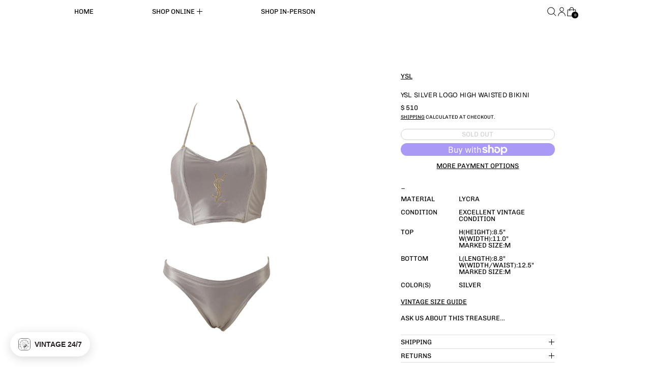

--- FILE ---
content_type: text/css
request_url: https://treasuresofnewyorkcity.com/cdn/shop/t/114/assets/payment-terms.css?v=68996308906273828111762892848
body_size: -651
content:
[data-color-scheme] {
  --payment-terms-background-color: rgb(var(--color-scheme-background));
}

--- FILE ---
content_type: text/javascript; charset=utf-8
request_url: https://treasuresofnewyorkcity.com/products/insureshield-shipping-insurance-product.js
body_size: 1963
content:
{"id":14871918641516,"title":"InsureShield® Shipping Insurance","handle":"insureshield-shipping-insurance-product","description":"Your purchase is protected against damage, loss and theft such as porch piracy.","published_at":"2025-08-25T13:29:23-04:00","created_at":"2025-08-25T13:29:23-04:00","vendor":"UPS","type":"Insurance","tags":["insureshield"],"price":114,"price_min":114,"price_max":5700,"available":true,"price_varies":true,"compare_at_price":null,"compare_at_price_min":0,"compare_at_price_max":0,"compare_at_price_varies":false,"variants":[{"id":52603700904300,"title":"$1.14","option1":"$1.14","option2":null,"option3":null,"sku":"UPSCInsureShield-P00-V001","requires_shipping":false,"taxable":false,"featured_image":null,"available":true,"name":"InsureShield® Shipping Insurance - $1.14","public_title":"$1.14","options":["$1.14"],"price":114,"weight":0,"compare_at_price":null,"inventory_quantity":-86,"inventory_management":null,"inventory_policy":"continue","barcode":"00904300","quantity_rule":{"min":1,"max":null,"increment":1},"quantity_price_breaks":[],"requires_selling_plan":false,"selling_plan_allocations":[]},{"id":52603700937068,"title":"$2.28","option1":"$2.28","option2":null,"option3":null,"sku":"UPSCInsureShield-P00-V002","requires_shipping":false,"taxable":false,"featured_image":null,"available":true,"name":"InsureShield® Shipping Insurance - $2.28","public_title":"$2.28","options":["$2.28"],"price":228,"weight":0,"compare_at_price":null,"inventory_quantity":0,"inventory_management":null,"inventory_policy":"continue","barcode":"00937068","quantity_rule":{"min":1,"max":null,"increment":1},"quantity_price_breaks":[],"requires_selling_plan":false,"selling_plan_allocations":[]},{"id":52603700969836,"title":"$3.42","option1":"$3.42","option2":null,"option3":null,"sku":"UPSCInsureShield-P00-V003","requires_shipping":false,"taxable":false,"featured_image":null,"available":true,"name":"InsureShield® Shipping Insurance - $3.42","public_title":"$3.42","options":["$3.42"],"price":342,"weight":0,"compare_at_price":null,"inventory_quantity":0,"inventory_management":null,"inventory_policy":"continue","barcode":"00969836","quantity_rule":{"min":1,"max":null,"increment":1},"quantity_price_breaks":[],"requires_selling_plan":false,"selling_plan_allocations":[]},{"id":52603701002604,"title":"$4.56","option1":"$4.56","option2":null,"option3":null,"sku":"UPSCInsureShield-P00-V004","requires_shipping":false,"taxable":false,"featured_image":null,"available":true,"name":"InsureShield® Shipping Insurance - $4.56","public_title":"$4.56","options":["$4.56"],"price":456,"weight":0,"compare_at_price":null,"inventory_quantity":-6,"inventory_management":null,"inventory_policy":"continue","barcode":"01002604","quantity_rule":{"min":1,"max":null,"increment":1},"quantity_price_breaks":[],"requires_selling_plan":false,"selling_plan_allocations":[]},{"id":52603701035372,"title":"$5.70","option1":"$5.70","option2":null,"option3":null,"sku":"UPSCInsureShield-P00-V005","requires_shipping":false,"taxable":false,"featured_image":null,"available":true,"name":"InsureShield® Shipping Insurance - $5.70","public_title":"$5.70","options":["$5.70"],"price":570,"weight":0,"compare_at_price":null,"inventory_quantity":-13,"inventory_management":null,"inventory_policy":"continue","barcode":"01035372","quantity_rule":{"min":1,"max":null,"increment":1},"quantity_price_breaks":[],"requires_selling_plan":false,"selling_plan_allocations":[]},{"id":52603701068140,"title":"$6.84","option1":"$6.84","option2":null,"option3":null,"sku":"UPSCInsureShield-P00-V006","requires_shipping":false,"taxable":false,"featured_image":null,"available":true,"name":"InsureShield® Shipping Insurance - $6.84","public_title":"$6.84","options":["$6.84"],"price":684,"weight":0,"compare_at_price":null,"inventory_quantity":-6,"inventory_management":null,"inventory_policy":"continue","barcode":"01068140","quantity_rule":{"min":1,"max":null,"increment":1},"quantity_price_breaks":[],"requires_selling_plan":false,"selling_plan_allocations":[]},{"id":52603701100908,"title":"$7.98","option1":"$7.98","option2":null,"option3":null,"sku":"UPSCInsureShield-P00-V007","requires_shipping":false,"taxable":false,"featured_image":null,"available":true,"name":"InsureShield® Shipping Insurance - $7.98","public_title":"$7.98","options":["$7.98"],"price":798,"weight":0,"compare_at_price":null,"inventory_quantity":-14,"inventory_management":null,"inventory_policy":"continue","barcode":"01100908","quantity_rule":{"min":1,"max":null,"increment":1},"quantity_price_breaks":[],"requires_selling_plan":false,"selling_plan_allocations":[]},{"id":52603701133676,"title":"$9.12","option1":"$9.12","option2":null,"option3":null,"sku":"UPSCInsureShield-P00-V008","requires_shipping":false,"taxable":false,"featured_image":null,"available":true,"name":"InsureShield® Shipping Insurance - $9.12","public_title":"$9.12","options":["$9.12"],"price":912,"weight":0,"compare_at_price":null,"inventory_quantity":-8,"inventory_management":null,"inventory_policy":"continue","barcode":"01133676","quantity_rule":{"min":1,"max":null,"increment":1},"quantity_price_breaks":[],"requires_selling_plan":false,"selling_plan_allocations":[]},{"id":52603701166444,"title":"$10.26","option1":"$10.26","option2":null,"option3":null,"sku":"UPSCInsureShield-P00-V009","requires_shipping":false,"taxable":false,"featured_image":null,"available":true,"name":"InsureShield® Shipping Insurance - $10.26","public_title":"$10.26","options":["$10.26"],"price":1026,"weight":0,"compare_at_price":null,"inventory_quantity":-5,"inventory_management":null,"inventory_policy":"continue","barcode":"01166444","quantity_rule":{"min":1,"max":null,"increment":1},"quantity_price_breaks":[],"requires_selling_plan":false,"selling_plan_allocations":[]},{"id":52603701199212,"title":"$11.40","option1":"$11.40","option2":null,"option3":null,"sku":"UPSCInsureShield-P00-V010","requires_shipping":false,"taxable":false,"featured_image":null,"available":true,"name":"InsureShield® Shipping Insurance - $11.40","public_title":"$11.40","options":["$11.40"],"price":1140,"weight":0,"compare_at_price":null,"inventory_quantity":-2,"inventory_management":null,"inventory_policy":"continue","barcode":"01199212","quantity_rule":{"min":1,"max":null,"increment":1},"quantity_price_breaks":[],"requires_selling_plan":false,"selling_plan_allocations":[]},{"id":52603701231980,"title":"$12.54","option1":"$12.54","option2":null,"option3":null,"sku":"UPSCInsureShield-P00-V011","requires_shipping":false,"taxable":false,"featured_image":null,"available":true,"name":"InsureShield® Shipping Insurance - $12.54","public_title":"$12.54","options":["$12.54"],"price":1254,"weight":0,"compare_at_price":null,"inventory_quantity":-5,"inventory_management":null,"inventory_policy":"continue","barcode":"01231980","quantity_rule":{"min":1,"max":null,"increment":1},"quantity_price_breaks":[],"requires_selling_plan":false,"selling_plan_allocations":[]},{"id":52603701264748,"title":"$13.68","option1":"$13.68","option2":null,"option3":null,"sku":"UPSCInsureShield-P00-V012","requires_shipping":false,"taxable":false,"featured_image":null,"available":true,"name":"InsureShield® Shipping Insurance - $13.68","public_title":"$13.68","options":["$13.68"],"price":1368,"weight":0,"compare_at_price":null,"inventory_quantity":-3,"inventory_management":null,"inventory_policy":"continue","barcode":"01264748","quantity_rule":{"min":1,"max":null,"increment":1},"quantity_price_breaks":[],"requires_selling_plan":false,"selling_plan_allocations":[]},{"id":52603701297516,"title":"$14.82","option1":"$14.82","option2":null,"option3":null,"sku":"UPSCInsureShield-P00-V013","requires_shipping":false,"taxable":false,"featured_image":null,"available":true,"name":"InsureShield® Shipping Insurance - $14.82","public_title":"$14.82","options":["$14.82"],"price":1482,"weight":0,"compare_at_price":null,"inventory_quantity":-6,"inventory_management":null,"inventory_policy":"continue","barcode":"01297516","quantity_rule":{"min":1,"max":null,"increment":1},"quantity_price_breaks":[],"requires_selling_plan":false,"selling_plan_allocations":[]},{"id":52603701330284,"title":"$15.96","option1":"$15.96","option2":null,"option3":null,"sku":"UPSCInsureShield-P00-V014","requires_shipping":false,"taxable":false,"featured_image":null,"available":true,"name":"InsureShield® Shipping Insurance - $15.96","public_title":"$15.96","options":["$15.96"],"price":1596,"weight":0,"compare_at_price":null,"inventory_quantity":-4,"inventory_management":null,"inventory_policy":"continue","barcode":"01330284","quantity_rule":{"min":1,"max":null,"increment":1},"quantity_price_breaks":[],"requires_selling_plan":false,"selling_plan_allocations":[]},{"id":52603701363052,"title":"$17.10","option1":"$17.10","option2":null,"option3":null,"sku":"UPSCInsureShield-P00-V015","requires_shipping":false,"taxable":false,"featured_image":null,"available":true,"name":"InsureShield® Shipping Insurance - $17.10","public_title":"$17.10","options":["$17.10"],"price":1710,"weight":0,"compare_at_price":null,"inventory_quantity":-6,"inventory_management":null,"inventory_policy":"continue","barcode":"01363052","quantity_rule":{"min":1,"max":null,"increment":1},"quantity_price_breaks":[],"requires_selling_plan":false,"selling_plan_allocations":[]},{"id":52603701395820,"title":"$18.24","option1":"$18.24","option2":null,"option3":null,"sku":"UPSCInsureShield-P00-V016","requires_shipping":false,"taxable":false,"featured_image":null,"available":true,"name":"InsureShield® Shipping Insurance - $18.24","public_title":"$18.24","options":["$18.24"],"price":1824,"weight":0,"compare_at_price":null,"inventory_quantity":-5,"inventory_management":null,"inventory_policy":"continue","barcode":"01395820","quantity_rule":{"min":1,"max":null,"increment":1},"quantity_price_breaks":[],"requires_selling_plan":false,"selling_plan_allocations":[]},{"id":52603701428588,"title":"$19.38","option1":"$19.38","option2":null,"option3":null,"sku":"UPSCInsureShield-P00-V017","requires_shipping":false,"taxable":false,"featured_image":null,"available":true,"name":"InsureShield® Shipping Insurance - $19.38","public_title":"$19.38","options":["$19.38"],"price":1938,"weight":0,"compare_at_price":null,"inventory_quantity":-3,"inventory_management":null,"inventory_policy":"continue","barcode":"01428588","quantity_rule":{"min":1,"max":null,"increment":1},"quantity_price_breaks":[],"requires_selling_plan":false,"selling_plan_allocations":[]},{"id":52603701461356,"title":"$20.52","option1":"$20.52","option2":null,"option3":null,"sku":"UPSCInsureShield-P00-V018","requires_shipping":false,"taxable":false,"featured_image":null,"available":true,"name":"InsureShield® Shipping Insurance - $20.52","public_title":"$20.52","options":["$20.52"],"price":2052,"weight":0,"compare_at_price":null,"inventory_quantity":-2,"inventory_management":null,"inventory_policy":"continue","barcode":"01461356","quantity_rule":{"min":1,"max":null,"increment":1},"quantity_price_breaks":[],"requires_selling_plan":false,"selling_plan_allocations":[]},{"id":52603701494124,"title":"$21.66","option1":"$21.66","option2":null,"option3":null,"sku":"UPSCInsureShield-P00-V019","requires_shipping":false,"taxable":false,"featured_image":null,"available":true,"name":"InsureShield® Shipping Insurance - $21.66","public_title":"$21.66","options":["$21.66"],"price":2166,"weight":0,"compare_at_price":null,"inventory_quantity":-1,"inventory_management":null,"inventory_policy":"continue","barcode":"01494124","quantity_rule":{"min":1,"max":null,"increment":1},"quantity_price_breaks":[],"requires_selling_plan":false,"selling_plan_allocations":[]},{"id":52603701526892,"title":"$22.80","option1":"$22.80","option2":null,"option3":null,"sku":"UPSCInsureShield-P00-V020","requires_shipping":false,"taxable":false,"featured_image":null,"available":true,"name":"InsureShield® Shipping Insurance - $22.80","public_title":"$22.80","options":["$22.80"],"price":2280,"weight":0,"compare_at_price":null,"inventory_quantity":-3,"inventory_management":null,"inventory_policy":"continue","barcode":"01526892","quantity_rule":{"min":1,"max":null,"increment":1},"quantity_price_breaks":[],"requires_selling_plan":false,"selling_plan_allocations":[]},{"id":52603701559660,"title":"$23.94","option1":"$23.94","option2":null,"option3":null,"sku":"UPSCInsureShield-P00-V021","requires_shipping":false,"taxable":false,"featured_image":null,"available":true,"name":"InsureShield® Shipping Insurance - $23.94","public_title":"$23.94","options":["$23.94"],"price":2394,"weight":0,"compare_at_price":null,"inventory_quantity":-1,"inventory_management":null,"inventory_policy":"continue","barcode":"01559660","quantity_rule":{"min":1,"max":null,"increment":1},"quantity_price_breaks":[],"requires_selling_plan":false,"selling_plan_allocations":[]},{"id":52603701592428,"title":"$25.08","option1":"$25.08","option2":null,"option3":null,"sku":"UPSCInsureShield-P00-V022","requires_shipping":false,"taxable":false,"featured_image":null,"available":true,"name":"InsureShield® Shipping Insurance - $25.08","public_title":"$25.08","options":["$25.08"],"price":2508,"weight":0,"compare_at_price":null,"inventory_quantity":0,"inventory_management":null,"inventory_policy":"continue","barcode":"01592428","quantity_rule":{"min":1,"max":null,"increment":1},"quantity_price_breaks":[],"requires_selling_plan":false,"selling_plan_allocations":[]},{"id":52603701625196,"title":"$26.22","option1":"$26.22","option2":null,"option3":null,"sku":"UPSCInsureShield-P00-V023","requires_shipping":false,"taxable":false,"featured_image":null,"available":true,"name":"InsureShield® Shipping Insurance - $26.22","public_title":"$26.22","options":["$26.22"],"price":2622,"weight":0,"compare_at_price":null,"inventory_quantity":0,"inventory_management":null,"inventory_policy":"continue","barcode":"01625196","quantity_rule":{"min":1,"max":null,"increment":1},"quantity_price_breaks":[],"requires_selling_plan":false,"selling_plan_allocations":[]},{"id":52603701657964,"title":"$27.36","option1":"$27.36","option2":null,"option3":null,"sku":"UPSCInsureShield-P00-V024","requires_shipping":false,"taxable":false,"featured_image":null,"available":true,"name":"InsureShield® Shipping Insurance - $27.36","public_title":"$27.36","options":["$27.36"],"price":2736,"weight":0,"compare_at_price":null,"inventory_quantity":-3,"inventory_management":null,"inventory_policy":"continue","barcode":"01657964","quantity_rule":{"min":1,"max":null,"increment":1},"quantity_price_breaks":[],"requires_selling_plan":false,"selling_plan_allocations":[]},{"id":52603701690732,"title":"$28.50","option1":"$28.50","option2":null,"option3":null,"sku":"UPSCInsureShield-P00-V025","requires_shipping":false,"taxable":false,"featured_image":null,"available":true,"name":"InsureShield® Shipping Insurance - $28.50","public_title":"$28.50","options":["$28.50"],"price":2850,"weight":0,"compare_at_price":null,"inventory_quantity":-1,"inventory_management":null,"inventory_policy":"continue","barcode":"01690732","quantity_rule":{"min":1,"max":null,"increment":1},"quantity_price_breaks":[],"requires_selling_plan":false,"selling_plan_allocations":[]},{"id":52603701723500,"title":"$29.64","option1":"$29.64","option2":null,"option3":null,"sku":"UPSCInsureShield-P00-V026","requires_shipping":false,"taxable":false,"featured_image":null,"available":true,"name":"InsureShield® Shipping Insurance - $29.64","public_title":"$29.64","options":["$29.64"],"price":2964,"weight":0,"compare_at_price":null,"inventory_quantity":0,"inventory_management":null,"inventory_policy":"continue","barcode":"01723500","quantity_rule":{"min":1,"max":null,"increment":1},"quantity_price_breaks":[],"requires_selling_plan":false,"selling_plan_allocations":[]},{"id":52603701756268,"title":"$30.78","option1":"$30.78","option2":null,"option3":null,"sku":"UPSCInsureShield-P00-V027","requires_shipping":false,"taxable":false,"featured_image":null,"available":true,"name":"InsureShield® Shipping Insurance - $30.78","public_title":"$30.78","options":["$30.78"],"price":3078,"weight":0,"compare_at_price":null,"inventory_quantity":-2,"inventory_management":null,"inventory_policy":"continue","barcode":"01756268","quantity_rule":{"min":1,"max":null,"increment":1},"quantity_price_breaks":[],"requires_selling_plan":false,"selling_plan_allocations":[]},{"id":52603701789036,"title":"$31.92","option1":"$31.92","option2":null,"option3":null,"sku":"UPSCInsureShield-P00-V028","requires_shipping":false,"taxable":false,"featured_image":null,"available":true,"name":"InsureShield® Shipping Insurance - $31.92","public_title":"$31.92","options":["$31.92"],"price":3192,"weight":0,"compare_at_price":null,"inventory_quantity":0,"inventory_management":null,"inventory_policy":"continue","barcode":"01789036","quantity_rule":{"min":1,"max":null,"increment":1},"quantity_price_breaks":[],"requires_selling_plan":false,"selling_plan_allocations":[]},{"id":52603701821804,"title":"$33.06","option1":"$33.06","option2":null,"option3":null,"sku":"UPSCInsureShield-P00-V029","requires_shipping":false,"taxable":false,"featured_image":null,"available":true,"name":"InsureShield® Shipping Insurance - $33.06","public_title":"$33.06","options":["$33.06"],"price":3306,"weight":0,"compare_at_price":null,"inventory_quantity":-1,"inventory_management":null,"inventory_policy":"continue","barcode":"01821804","quantity_rule":{"min":1,"max":null,"increment":1},"quantity_price_breaks":[],"requires_selling_plan":false,"selling_plan_allocations":[]},{"id":52603701854572,"title":"$34.20","option1":"$34.20","option2":null,"option3":null,"sku":"UPSCInsureShield-P00-V030","requires_shipping":false,"taxable":false,"featured_image":null,"available":true,"name":"InsureShield® Shipping Insurance - $34.20","public_title":"$34.20","options":["$34.20"],"price":3420,"weight":0,"compare_at_price":null,"inventory_quantity":-1,"inventory_management":null,"inventory_policy":"continue","barcode":"01854572","quantity_rule":{"min":1,"max":null,"increment":1},"quantity_price_breaks":[],"requires_selling_plan":false,"selling_plan_allocations":[]},{"id":52603701887340,"title":"$35.34","option1":"$35.34","option2":null,"option3":null,"sku":"UPSCInsureShield-P00-V031","requires_shipping":false,"taxable":false,"featured_image":null,"available":true,"name":"InsureShield® Shipping Insurance - $35.34","public_title":"$35.34","options":["$35.34"],"price":3534,"weight":0,"compare_at_price":null,"inventory_quantity":0,"inventory_management":null,"inventory_policy":"continue","barcode":"01887340","quantity_rule":{"min":1,"max":null,"increment":1},"quantity_price_breaks":[],"requires_selling_plan":false,"selling_plan_allocations":[]},{"id":52603701920108,"title":"$36.48","option1":"$36.48","option2":null,"option3":null,"sku":"UPSCInsureShield-P00-V032","requires_shipping":false,"taxable":false,"featured_image":null,"available":true,"name":"InsureShield® Shipping Insurance - $36.48","public_title":"$36.48","options":["$36.48"],"price":3648,"weight":0,"compare_at_price":null,"inventory_quantity":0,"inventory_management":null,"inventory_policy":"continue","barcode":"01920108","quantity_rule":{"min":1,"max":null,"increment":1},"quantity_price_breaks":[],"requires_selling_plan":false,"selling_plan_allocations":[]},{"id":52603701952876,"title":"$37.62","option1":"$37.62","option2":null,"option3":null,"sku":"UPSCInsureShield-P00-V033","requires_shipping":false,"taxable":false,"featured_image":null,"available":true,"name":"InsureShield® Shipping Insurance - $37.62","public_title":"$37.62","options":["$37.62"],"price":3762,"weight":0,"compare_at_price":null,"inventory_quantity":-1,"inventory_management":null,"inventory_policy":"continue","barcode":"01952876","quantity_rule":{"min":1,"max":null,"increment":1},"quantity_price_breaks":[],"requires_selling_plan":false,"selling_plan_allocations":[]},{"id":52603701985644,"title":"$38.76","option1":"$38.76","option2":null,"option3":null,"sku":"UPSCInsureShield-P00-V034","requires_shipping":false,"taxable":false,"featured_image":null,"available":true,"name":"InsureShield® Shipping Insurance - $38.76","public_title":"$38.76","options":["$38.76"],"price":3876,"weight":0,"compare_at_price":null,"inventory_quantity":0,"inventory_management":null,"inventory_policy":"continue","barcode":"01985644","quantity_rule":{"min":1,"max":null,"increment":1},"quantity_price_breaks":[],"requires_selling_plan":false,"selling_plan_allocations":[]},{"id":52603702018412,"title":"$39.90","option1":"$39.90","option2":null,"option3":null,"sku":"UPSCInsureShield-P00-V035","requires_shipping":false,"taxable":false,"featured_image":null,"available":true,"name":"InsureShield® Shipping Insurance - $39.90","public_title":"$39.90","options":["$39.90"],"price":3990,"weight":0,"compare_at_price":null,"inventory_quantity":0,"inventory_management":null,"inventory_policy":"continue","barcode":"02018412","quantity_rule":{"min":1,"max":null,"increment":1},"quantity_price_breaks":[],"requires_selling_plan":false,"selling_plan_allocations":[]},{"id":52603702051180,"title":"$41.04","option1":"$41.04","option2":null,"option3":null,"sku":"UPSCInsureShield-P00-V036","requires_shipping":false,"taxable":false,"featured_image":null,"available":true,"name":"InsureShield® Shipping Insurance - $41.04","public_title":"$41.04","options":["$41.04"],"price":4104,"weight":0,"compare_at_price":null,"inventory_quantity":0,"inventory_management":null,"inventory_policy":"continue","barcode":"02051180","quantity_rule":{"min":1,"max":null,"increment":1},"quantity_price_breaks":[],"requires_selling_plan":false,"selling_plan_allocations":[]},{"id":52603702083948,"title":"$42.18","option1":"$42.18","option2":null,"option3":null,"sku":"UPSCInsureShield-P00-V037","requires_shipping":false,"taxable":false,"featured_image":null,"available":true,"name":"InsureShield® Shipping Insurance - $42.18","public_title":"$42.18","options":["$42.18"],"price":4218,"weight":0,"compare_at_price":null,"inventory_quantity":-1,"inventory_management":null,"inventory_policy":"continue","barcode":"02083948","quantity_rule":{"min":1,"max":null,"increment":1},"quantity_price_breaks":[],"requires_selling_plan":false,"selling_plan_allocations":[]},{"id":52603702116716,"title":"$43.32","option1":"$43.32","option2":null,"option3":null,"sku":"UPSCInsureShield-P00-V038","requires_shipping":false,"taxable":false,"featured_image":null,"available":true,"name":"InsureShield® Shipping Insurance - $43.32","public_title":"$43.32","options":["$43.32"],"price":4332,"weight":0,"compare_at_price":null,"inventory_quantity":0,"inventory_management":null,"inventory_policy":"continue","barcode":"02116716","quantity_rule":{"min":1,"max":null,"increment":1},"quantity_price_breaks":[],"requires_selling_plan":false,"selling_plan_allocations":[]},{"id":52603702149484,"title":"$44.46","option1":"$44.46","option2":null,"option3":null,"sku":"UPSCInsureShield-P00-V039","requires_shipping":false,"taxable":false,"featured_image":null,"available":true,"name":"InsureShield® Shipping Insurance - $44.46","public_title":"$44.46","options":["$44.46"],"price":4446,"weight":0,"compare_at_price":null,"inventory_quantity":-1,"inventory_management":null,"inventory_policy":"continue","barcode":"02149484","quantity_rule":{"min":1,"max":null,"increment":1},"quantity_price_breaks":[],"requires_selling_plan":false,"selling_plan_allocations":[]},{"id":52603702182252,"title":"$45.60","option1":"$45.60","option2":null,"option3":null,"sku":"UPSCInsureShield-P00-V040","requires_shipping":false,"taxable":false,"featured_image":null,"available":true,"name":"InsureShield® Shipping Insurance - $45.60","public_title":"$45.60","options":["$45.60"],"price":4560,"weight":0,"compare_at_price":null,"inventory_quantity":-1,"inventory_management":null,"inventory_policy":"continue","barcode":"02182252","quantity_rule":{"min":1,"max":null,"increment":1},"quantity_price_breaks":[],"requires_selling_plan":false,"selling_plan_allocations":[]},{"id":52603702215020,"title":"$46.74","option1":"$46.74","option2":null,"option3":null,"sku":"UPSCInsureShield-P00-V041","requires_shipping":false,"taxable":false,"featured_image":null,"available":true,"name":"InsureShield® Shipping Insurance - $46.74","public_title":"$46.74","options":["$46.74"],"price":4674,"weight":0,"compare_at_price":null,"inventory_quantity":0,"inventory_management":null,"inventory_policy":"continue","barcode":"02215020","quantity_rule":{"min":1,"max":null,"increment":1},"quantity_price_breaks":[],"requires_selling_plan":false,"selling_plan_allocations":[]},{"id":52603702247788,"title":"$47.88","option1":"$47.88","option2":null,"option3":null,"sku":"UPSCInsureShield-P00-V042","requires_shipping":false,"taxable":false,"featured_image":null,"available":true,"name":"InsureShield® Shipping Insurance - $47.88","public_title":"$47.88","options":["$47.88"],"price":4788,"weight":0,"compare_at_price":null,"inventory_quantity":0,"inventory_management":null,"inventory_policy":"continue","barcode":"02247788","quantity_rule":{"min":1,"max":null,"increment":1},"quantity_price_breaks":[],"requires_selling_plan":false,"selling_plan_allocations":[]},{"id":52603702280556,"title":"$49.02","option1":"$49.02","option2":null,"option3":null,"sku":"UPSCInsureShield-P00-V043","requires_shipping":false,"taxable":false,"featured_image":null,"available":true,"name":"InsureShield® Shipping Insurance - $49.02","public_title":"$49.02","options":["$49.02"],"price":4902,"weight":0,"compare_at_price":null,"inventory_quantity":0,"inventory_management":null,"inventory_policy":"continue","barcode":"02280556","quantity_rule":{"min":1,"max":null,"increment":1},"quantity_price_breaks":[],"requires_selling_plan":false,"selling_plan_allocations":[]},{"id":52603702313324,"title":"$50.16","option1":"$50.16","option2":null,"option3":null,"sku":"UPSCInsureShield-P00-V044","requires_shipping":false,"taxable":false,"featured_image":null,"available":true,"name":"InsureShield® Shipping Insurance - $50.16","public_title":"$50.16","options":["$50.16"],"price":5016,"weight":0,"compare_at_price":null,"inventory_quantity":0,"inventory_management":null,"inventory_policy":"continue","barcode":"02313324","quantity_rule":{"min":1,"max":null,"increment":1},"quantity_price_breaks":[],"requires_selling_plan":false,"selling_plan_allocations":[]},{"id":52603702346092,"title":"$51.30","option1":"$51.30","option2":null,"option3":null,"sku":"UPSCInsureShield-P00-V045","requires_shipping":false,"taxable":false,"featured_image":null,"available":true,"name":"InsureShield® Shipping Insurance - $51.30","public_title":"$51.30","options":["$51.30"],"price":5130,"weight":0,"compare_at_price":null,"inventory_quantity":-2,"inventory_management":null,"inventory_policy":"continue","barcode":"02346092","quantity_rule":{"min":1,"max":null,"increment":1},"quantity_price_breaks":[],"requires_selling_plan":false,"selling_plan_allocations":[]},{"id":52603702378860,"title":"$52.44","option1":"$52.44","option2":null,"option3":null,"sku":"UPSCInsureShield-P00-V046","requires_shipping":false,"taxable":false,"featured_image":null,"available":true,"name":"InsureShield® Shipping Insurance - $52.44","public_title":"$52.44","options":["$52.44"],"price":5244,"weight":0,"compare_at_price":null,"inventory_quantity":0,"inventory_management":null,"inventory_policy":"continue","barcode":"02378860","quantity_rule":{"min":1,"max":null,"increment":1},"quantity_price_breaks":[],"requires_selling_plan":false,"selling_plan_allocations":[]},{"id":52603702411628,"title":"$53.58","option1":"$53.58","option2":null,"option3":null,"sku":"UPSCInsureShield-P00-V047","requires_shipping":false,"taxable":false,"featured_image":null,"available":true,"name":"InsureShield® Shipping Insurance - $53.58","public_title":"$53.58","options":["$53.58"],"price":5358,"weight":0,"compare_at_price":null,"inventory_quantity":0,"inventory_management":null,"inventory_policy":"continue","barcode":"02411628","quantity_rule":{"min":1,"max":null,"increment":1},"quantity_price_breaks":[],"requires_selling_plan":false,"selling_plan_allocations":[]},{"id":52603702444396,"title":"$54.72","option1":"$54.72","option2":null,"option3":null,"sku":"UPSCInsureShield-P00-V048","requires_shipping":false,"taxable":false,"featured_image":null,"available":true,"name":"InsureShield® Shipping Insurance - $54.72","public_title":"$54.72","options":["$54.72"],"price":5472,"weight":0,"compare_at_price":null,"inventory_quantity":0,"inventory_management":null,"inventory_policy":"continue","barcode":"02444396","quantity_rule":{"min":1,"max":null,"increment":1},"quantity_price_breaks":[],"requires_selling_plan":false,"selling_plan_allocations":[]},{"id":52603702477164,"title":"$55.86","option1":"$55.86","option2":null,"option3":null,"sku":"UPSCInsureShield-P00-V049","requires_shipping":false,"taxable":false,"featured_image":null,"available":true,"name":"InsureShield® Shipping Insurance - $55.86","public_title":"$55.86","options":["$55.86"],"price":5586,"weight":0,"compare_at_price":null,"inventory_quantity":0,"inventory_management":null,"inventory_policy":"continue","barcode":"02477164","quantity_rule":{"min":1,"max":null,"increment":1},"quantity_price_breaks":[],"requires_selling_plan":false,"selling_plan_allocations":[]},{"id":52603702509932,"title":"$57.00","option1":"$57.00","option2":null,"option3":null,"sku":"UPSCInsureShield-P00-V050","requires_shipping":false,"taxable":false,"featured_image":null,"available":true,"name":"InsureShield® Shipping Insurance - $57.00","public_title":"$57.00","options":["$57.00"],"price":5700,"weight":0,"compare_at_price":null,"inventory_quantity":-2,"inventory_management":null,"inventory_policy":"continue","barcode":"02509932","quantity_rule":{"min":1,"max":null,"increment":1},"quantity_price_breaks":[],"requires_selling_plan":false,"selling_plan_allocations":[]}],"images":["\/\/cdn.shopify.com\/s\/files\/1\/1156\/9136\/files\/shopifyLogo.png?v=1756142966"],"featured_image":"\/\/cdn.shopify.com\/s\/files\/1\/1156\/9136\/files\/shopifyLogo.png?v=1756142966","options":[{"name":"Amount","position":1,"values":["$1.14","$2.28","$3.42","$4.56","$5.70","$6.84","$7.98","$9.12","$10.26","$11.40","$12.54","$13.68","$14.82","$15.96","$17.10","$18.24","$19.38","$20.52","$21.66","$22.80","$23.94","$25.08","$26.22","$27.36","$28.50","$29.64","$30.78","$31.92","$33.06","$34.20","$35.34","$36.48","$37.62","$38.76","$39.90","$41.04","$42.18","$43.32","$44.46","$45.60","$46.74","$47.88","$49.02","$50.16","$51.30","$52.44","$53.58","$54.72","$55.86","$57.00"]}],"url":"\/products\/insureshield-shipping-insurance-product","media":[{"alt":"InsureShield Logo","id":52456649032044,"position":1,"preview_image":{"aspect_ratio":1.0,"height":1500,"width":1500,"src":"https:\/\/cdn.shopify.com\/s\/files\/1\/1156\/9136\/files\/shopifyLogo.png?v=1756142966"},"aspect_ratio":1.0,"height":1500,"media_type":"image","src":"https:\/\/cdn.shopify.com\/s\/files\/1\/1156\/9136\/files\/shopifyLogo.png?v=1756142966","width":1500}],"requires_selling_plan":false,"selling_plan_groups":[]}

--- FILE ---
content_type: text/javascript
request_url: https://treasuresofnewyorkcity.com/cdn/shop/t/114/assets/cart-items.js?v=50530010457349698261762892848
body_size: 291
content:
document.addEventListener("alpine:init",()=>{Alpine.data("ThemeModule_CartItems",context=>({context,itemsRoot:null,locked:null,items_section:"",sections:"",init(){context==="drawer"?(this.items_section="drawer-cart-items",this.sections="drawer-cart-items,drawer-cart-footer,cart-item-count,cart-live-region"):(this.items_section="cart-items",this.sections="cart-items,cart-items,cart-footer,cart-item-count,cart-live-region"),this.itemsRoot=this.$root,window.addEventListener("switch:cart:afteradditem",e=>{Alpine.morph(this.itemsRoot,querySelectorInHTMLString("[data-cart-items]",e.detail.response.sections[this.items_section]).outerHTML),this.$nextTick(()=>{document.body.dispatchEvent(new CustomEvent("switch:load:images",{bubbles:!0}))})}),window.addEventListener("switch:modalcart:cartqtychange",e=>{if(!this.itemsRoot.contains(e.detail.originalTarget))return;Alpine.morph(this.itemsRoot,querySelectorInHTMLString("[data-cart-items]",e.detail.response.sections[this.items_section]).outerHTML),this.$nextTick(()=>{document.body.dispatchEvent(new CustomEvent("switch:load:images",{bubbles:!0})),this.itemsRoot.querySelectorAll("input").forEach(inputEl=>{inputEl.value=inputEl.getAttribute("value")})});const liveRegionText=parseDOMFromString(e.detail.response.sections["cart-live-region"]).firstElementChild.textContent,cartStatus=document.getElementById("cart-live-region-text");cartStatus.textContent=liveRegionText,cartStatus.setAttribute("aria-hidden",!1),setTimeout(()=>{cartStatus.setAttribute("aria-hidden",!0)},1e3),e.detail.originalTarget&&this.$nextTick(()=>{if(!this.itemsRoot.contains(e.detail.originalTarget)){let focusRoot;this.itemsRoot.closest('[role="dialog"]')?focusRoot=this.itemsRoot.closest('[role="dialog"]').parentNode:focusRoot=this.itemsRoot,this.$focus.within(focusRoot).first()}})})},itemQuantityChange(key,value){if(this.locked)return;const lineItemEl=this.$el.closest("li[data-cart-item-key]"),id=key||lineItemEl.getAttribute("data-cart-item-key"),quantity=parseInt(isNaN(value)?this.$el.value:value,10),config=fetchConfigDefaults();let sections=this.sections;config.headers.Accept="application/javascript",config.body=JSON.stringify({id,quantity,sections,sections_url:window.location.pathname});const lastValue=parseInt(this.$el.dataset.lastValue,10);if(quantity!==lastValue){lineItemEl.classList.add("opacity-50","cursor-progress");const currentCount=Alpine.raw(Alpine.store("cart_count").count);this.locked=lineItemEl,fetch(theme.routes.cart_change_url,config).then(res=>res.json()).then(data=>{if(data.status===422){const errorEl=lineItemEl.querySelector("[data-cart-quantity-error]");errorEl.textContent=data.message,errorEl.classList.remove("hidden"),lineItemEl.classList.remove("opacity-50","cursor-progress"),this.$el.value=lastValue,this.$el.dispatchEvent(new Event("input"))}else document.body.dispatchEvent(new CustomEvent("switch:modalcart:cartqtychange",{bubbles:!0,detail:{response:data,originalTarget:lineItemEl}}))}).catch(()=>{document.getElementById("cart-errors").textContent=theme.strings.cartError}).finally(()=>{this.locked=null})}},removeItem(key){this.itemQuantityChange(key,0)},_adjustQty(el,operation){const inputEl=el.closest("li[key]").querySelector('input[type="number"]'),lastValue=parseInt(inputEl.dataset.lastValue,10);let newValue;operation=="increment"&&(newValue=lastValue+1),operation=="decrement"&&(lastValue>1?newValue=lastValue-1:newValue=1),operation=="remove"&&(newValue=0),inputEl.value=newValue,inputEl.dispatchEvent(new Event("change",{bubbles:!0}))},increment(){this._adjustQty(this.$el,"increment")},decrement(){this._adjustQty(this.$el,"decrement")},remove(){this._adjustQty(this.$el,"remove")}}))});
//# sourceMappingURL=/cdn/shop/t/114/assets/cart-items.js.map?v=50530010457349698261762892848


--- FILE ---
content_type: text/javascript
request_url: https://treasuresofnewyorkcity.com/cdn/shop/t/114/assets/cart-drawer.js?v=101425494924518863321762892848
body_size: -447
content:
document.addEventListener("alpine:init",()=>{Alpine.data("ThemeModule_CartDrawer",({openOnAddToCart})=>({init(){openOnAddToCart===!0&&document.body.addEventListener("switch:cart:afteradditem",()=>{Object.keys(Alpine.store("modals").modals).forEach(modal=>{Alpine.store("modals").close(modal)}),Alpine.store("modals").open("cart")}),Alpine.store("modals").register("cart","rightDrawer")}}))});
//# sourceMappingURL=/cdn/shop/t/114/assets/cart-drawer.js.map?v=101425494924518863321762892848


--- FILE ---
content_type: text/javascript
request_url: https://treasuresofnewyorkcity.com/cdn/shop/t/114/assets/store-availability.js?v=108114599722615009951762892848
body_size: -448
content:
let availabilityStoreRegistered=!1,availabilityContextRegistered=!1;const registerAvailabilityStore=()=>{availabilityStoreRegistered||(Alpine.store("availability",{loading:!1,current_variant:null,availability:{}}),availabilityStoreRegistered=!0)},registerAvailabilityContext=()=>{availabilityContextRegistered||(Alpine.data("ThemeComponent_StoreAvailabilityDrawer",productID=>({init(){Alpine.store("modals").modals.availability||Alpine.store("modals").register("availability","rightDrawer"),setTimeout(()=>{document.getElementById(`store-availability-drawer-contents-${productID}`)||initTeleport(this.$root)})},get currentVariantAvailabilityList(){if(window.Alpine.store("availability").current_variant){const id=window.Alpine.store("availability").current_variant,storeData=window.Alpine.store("availability").availability[id];if(storeData)return storeData.list}return[]}})),availabilityContextRegistered=!0)};document.addEventListener("alpine:init",()=>{registerAvailabilityStore(),registerAvailabilityContext()}),document.addEventListener("switch:productquickbuy:willadd",()=>{registerAvailabilityStore(),registerAvailabilityContext()});
//# sourceMappingURL=/cdn/shop/t/114/assets/store-availability.js.map?v=108114599722615009951762892848


--- FILE ---
content_type: text/javascript; charset=utf-8
request_url: https://treasuresofnewyorkcity.com/products/ysl-silver-logo-high-waisted-bikini.js
body_size: 347
content:
{"id":7304327430327,"title":"YSL Silver Logo High Waisted Bikini","handle":"ysl-silver-logo-high-waisted-bikini","description":"_","published_at":"2023-04-07T15:50:29-04:00","created_at":"2023-04-07T15:50:29-04:00","vendor":"YSL","type":"Bikini","tags":["New On Shelf","Swimwear"],"price":51000,"price_min":51000,"price_max":51000,"available":false,"price_varies":false,"compare_at_price":null,"compare_at_price_min":0,"compare_at_price_max":0,"compare_at_price_varies":false,"variants":[{"id":41765529616567,"title":"Default Title","option1":"Default Title","option2":null,"option3":null,"sku":null,"requires_shipping":true,"taxable":true,"featured_image":null,"available":false,"name":"YSL Silver Logo High Waisted Bikini","public_title":null,"options":["Default Title"],"price":51000,"weight":0,"compare_at_price":null,"inventory_quantity":0,"inventory_management":"shopify","inventory_policy":"deny","barcode":"29616567","quantity_rule":{"min":1,"max":null,"increment":1},"quantity_price_breaks":[],"requires_selling_plan":false,"selling_plan_allocations":[]}],"images":["\/\/cdn.shopify.com\/s\/files\/1\/1156\/9136\/files\/ECOM14437_clipped_rev_1.jpg?v=1698944407","\/\/cdn.shopify.com\/s\/files\/1\/1156\/9136\/files\/ECOM14438_clipped_rev_1.jpg?v=1698944407"],"featured_image":"\/\/cdn.shopify.com\/s\/files\/1\/1156\/9136\/files\/ECOM14437_clipped_rev_1.jpg?v=1698944407","options":[{"name":"Title","position":1,"values":["Default Title"]}],"url":"\/products\/ysl-silver-logo-high-waisted-bikini","media":[{"alt":null,"id":25876922532023,"position":1,"preview_image":{"aspect_ratio":1.0,"height":2000,"width":2000,"src":"https:\/\/cdn.shopify.com\/s\/files\/1\/1156\/9136\/files\/ECOM14437_clipped_rev_1.jpg?v=1698944407"},"aspect_ratio":1.0,"height":2000,"media_type":"image","src":"https:\/\/cdn.shopify.com\/s\/files\/1\/1156\/9136\/files\/ECOM14437_clipped_rev_1.jpg?v=1698944407","width":2000},{"alt":null,"id":25876922564791,"position":2,"preview_image":{"aspect_ratio":1.0,"height":2000,"width":2000,"src":"https:\/\/cdn.shopify.com\/s\/files\/1\/1156\/9136\/files\/ECOM14438_clipped_rev_1.jpg?v=1698944407"},"aspect_ratio":1.0,"height":2000,"media_type":"image","src":"https:\/\/cdn.shopify.com\/s\/files\/1\/1156\/9136\/files\/ECOM14438_clipped_rev_1.jpg?v=1698944407","width":2000}],"requires_selling_plan":false,"selling_plan_groups":[]}